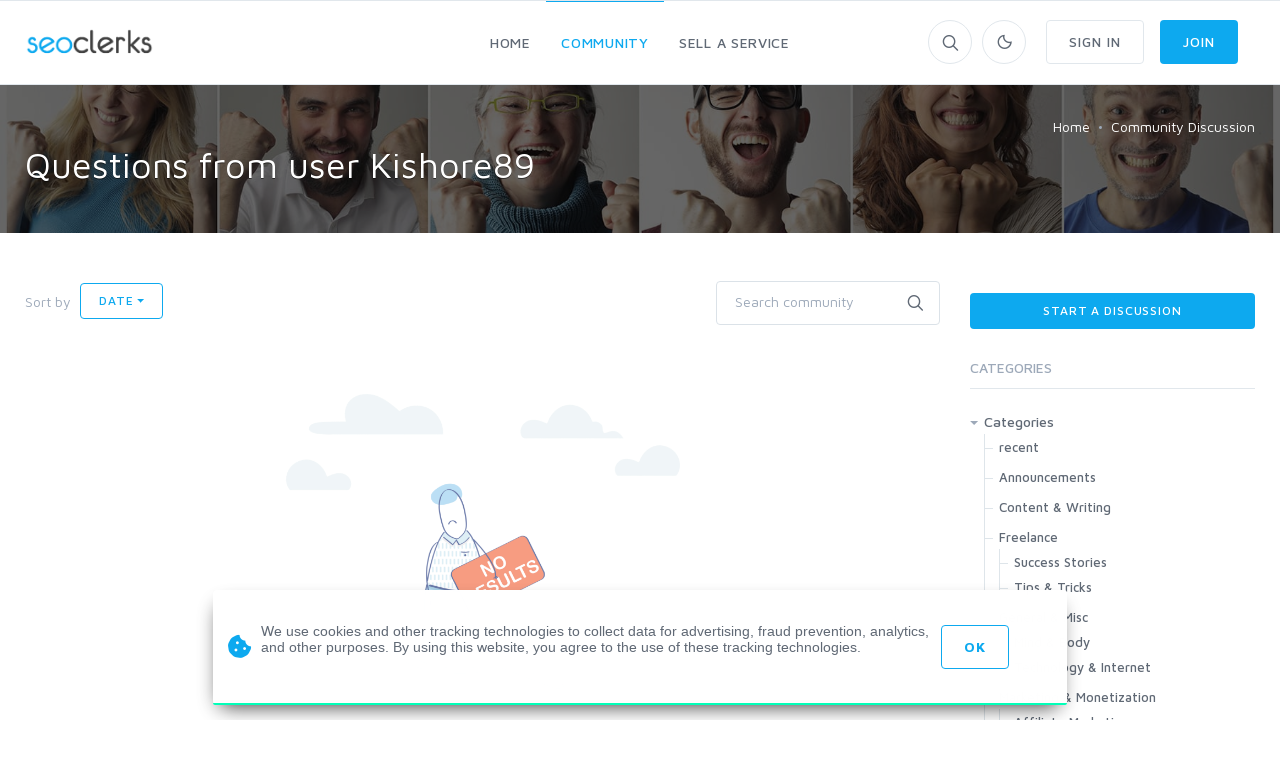

--- FILE ---
content_type: text/html; charset=UTF-8
request_url: https://www.seoclerk.com/faq/u/Kishore89/type/questions
body_size: 12005
content:
<!DOCTYPE html>
<html lang="en">
<head>
	<meta charset="utf-8">
	<title>Questions from user Kishore89 - SEOClerks</title>
	<!-- SEO Meta Tags-->
	<meta name="description" content="The largest SEO Marketplace on the planet.">
	<meta name="keywords" content="">
	
	
	
	<meta name="google-site-verification" content="Y9oXj8vH9n4ZJeOkFTUXkKlcFIVs-I0o6f2HlCM7_EM" />
		<link href="https://plus.google.com/+SeoclerksOfficial" rel="publisher" />

	
	<!-- Google gsi login -->
	<script src="https://accounts.google.com/gsi/client" async defer></script>

	<script>

		function handleCredentialResponse(response) {

			$.ajax({
				url: location.protocol + '//' + location.host + '/signup',
				type: 'POST',
				data: jQuery.param({ 'id_token': JSON.stringify(parseJwt(response.credential)) }),
				cache: false,
				success: function(response) {
					location.reload();
				}
			});
		}

		window.onload = function () {
			google.accounts.id.initialize({
				client_id: "548068955564-6kb76etreqr03m8r80hdong6qi9lndr1.apps.googleusercontent.com",
				callback: handleCredentialResponse,
				use_fedcm_for_prompt: "true"
			});
			google.accounts.id.renderButton(
				document.getElementById("buttonGoogle"),
				{ theme: "outline", size: "large", width: "310", height: "44" }  // customization attributes
			);
			google.accounts.id.renderButton(
				document.getElementById("buttonGoogleSignup"),
				{ theme: "outline", size: "large", width: "310", height: "44" }  // customization attributes
			);
			google.accounts.id.prompt(); // also display the One Tap dialog
		}
	</script>
	
	<!-- Mobile Specific Meta Tag-->
	<meta name="viewport" content="width=device-width, initial-scale=1.0, maximum-scale=1.0, user-scalable=no">

	<!-- Favicon and Apple Icons-->
	<link rel="icon" type="image/x-icon" href="https://www.seoclerk.com/images/favicon.ico">
	<!--<link rel="apple-touch-icon" href="touch-icon-iphone.png">
	<link rel="apple-touch-icon" sizes="152x152" href="touch-icon-ipad.png">
	<link rel="apple-touch-icon" sizes="180x180" href="touch-icon-iphone-retina.png">
	<link rel="apple-touch-icon" sizes="167x167" href="touch-icon-ipad-retina.png"> -->
	<!-- Vendor Styles including: Bootstrap, Font Icons, Plugins, etc.-->
	<link rel="stylesheet" media="screen" href="https://www.seoclerk.com/assets/css/vendor.min.1692086642.css">

	
		<link id="mainStyles" rel="stylesheet" media="screen" href="https://www.seoclerk.com/assets/css/styles.1769253662.css">

		<link href="https://www.seoclerk.com/assets/js/wysibb/theme/default/wbbtheme.1692086642.css" rel="stylesheet" />

		<link defer rel="stylesheet" href="https://www.seoclerk.com/assets/css/fontawesome/all.min.1626721451.css" crossorigin="anonymous">

		<link rel="stylesheet" href="https://www.seoclerk.com/assets/css/flag-icon.css">

	
	<!-- Dark Mode CSS -->
	<!-- <link id="darkStyles" rel="stylesheet" media="max-width: 1px" href="https://www.seoclerk.com/assets/css/styles-dark.1692086642.css"> -->

	<!-- <script src="https://www.seoclerk.com/assets/js/modernizr.min.1626721451.js"></script> -->

	<script type="text/javascript">
		var base_url 	= "https://www.seoclerk.com";
		var USERID 		= 0;
	</script>

	<script type="application/ld+json">
		{
		"@context": "http://schema.org",
		"@type": "",
		"mainEntityOfPage": "True",
		"headline": "",
		"image": {
			"@type": "imageObject",
			"url": "",
			"height": "",
			"width": ""
		},
		"datePublished": "",
		"dateModified": "",
		"author": "",
		"publisher": {
				"@type": "",
				"name": "SEOClerks",
				"logo": {
					"@type": "imageObject",
					"url": "https://www.seoclerk.com/images/seoclerksLogov3.png"
				}
			}
	}
		</script>

	
	
	<link rel="alternate" type="application/rss+xml" title="Rss Service Feed" href="https://www.seoclerk.com/rss" />

		<link rel="canonical" href="https://www.seoclerk.com/faq/u/Kishore89/type/questions">
	
	
	
	
	
	
	<script data-cfasync="false" nonce="4118b8da-0126-4136-8530-6400e2b1107c">try{(function(w,d){!function(j,k,l,m){if(j.zaraz)console.error("zaraz is loaded twice");else{j[l]=j[l]||{};j[l].executed=[];j.zaraz={deferred:[],listeners:[]};j.zaraz._v="5874";j.zaraz._n="4118b8da-0126-4136-8530-6400e2b1107c";j.zaraz.q=[];j.zaraz._f=function(n){return async function(){var o=Array.prototype.slice.call(arguments);j.zaraz.q.push({m:n,a:o})}};for(const p of["track","set","ecommerce","debug"])j.zaraz[p]=j.zaraz._f(p);j.zaraz.init=()=>{var q=k.getElementsByTagName(m)[0],r=k.createElement(m),s=k.getElementsByTagName("title")[0];s&&(j[l].t=k.getElementsByTagName("title")[0].text);j[l].x=Math.random();j[l].w=j.screen.width;j[l].h=j.screen.height;j[l].j=j.innerHeight;j[l].e=j.innerWidth;j[l].l=j.location.href;j[l].r=k.referrer;j[l].k=j.screen.colorDepth;j[l].n=k.characterSet;j[l].o=(new Date).getTimezoneOffset();if(j.dataLayer)for(const t of Object.entries(Object.entries(dataLayer).reduce((u,v)=>({...u[1],...v[1]}),{})))zaraz.set(t[0],t[1],{scope:"page"});j[l].q=[];for(;j.zaraz.q.length;){const w=j.zaraz.q.shift();j[l].q.push(w)}r.defer=!0;for(const x of[localStorage,sessionStorage])Object.keys(x||{}).filter(z=>z.startsWith("_zaraz_")).forEach(y=>{try{j[l]["z_"+y.slice(7)]=JSON.parse(x.getItem(y))}catch{j[l]["z_"+y.slice(7)]=x.getItem(y)}});r.referrerPolicy="origin";r.src="/cdn-cgi/zaraz/s.js?z="+btoa(encodeURIComponent(JSON.stringify(j[l])));q.parentNode.insertBefore(r,q)};["complete","interactive"].includes(k.readyState)?zaraz.init():j.addEventListener("DOMContentLoaded",zaraz.init)}}(w,d,"zarazData","script");window.zaraz._p=async d$=>new Promise(ea=>{if(d$){d$.e&&d$.e.forEach(eb=>{try{const ec=d.querySelector("script[nonce]"),ed=ec?.nonce||ec?.getAttribute("nonce"),ee=d.createElement("script");ed&&(ee.nonce=ed);ee.innerHTML=eb;ee.onload=()=>{d.head.removeChild(ee)};d.head.appendChild(ee)}catch(ef){console.error(`Error executing script: ${eb}\n`,ef)}});Promise.allSettled((d$.f||[]).map(eg=>fetch(eg[0],eg[1])))}ea()});zaraz._p({"e":["(function(w,d){})(window,document)"]});})(window,document)}catch(e){throw fetch("/cdn-cgi/zaraz/t"),e;};</script></head>
<!-- Body-->
<body class="light-theme ">
	<!-- Sign up section -->
<div class="modal fade" id="modalSignup"role="dialog">
	<div class="modal-dialog w-400" role="document">
		<div class="modal-content">
			<div class="modal-header">
				<h5 class="modal-title">Welcome to SEOClerks</h5>
				<button class="close" type="button" data-dismiss="modal" aria-label="Close"><span aria-hidden="true"><i class="fas fa-times"></i></span></button>
			</div>
			<div class="modal-body ml-4 mr-4">
				<form
					action="https://www.seoclerk.com/signup/check"
					method="post"
					class="ajaxModalFormSignup modal-shadow"
					data-parsley-validate
				>
					<input type="hidden" name="token" value="2895c6f6be2a361bdbf779055268daf4" />
					<input type="hidden" name="__cr" value="qLNkh6GFgaplfZ-q" />
					<input type="hidden" name="fsub" id="fsub" value="1" />
					<input type="hidden" name="droplet" value="" />

					<div class="form-group input-group">
						<input
							class="form-control"
							placeholder="Username"
							required
							data-parsley-length="[4, 15]"
							id="user_username"
							name="user_username"
							type="text"
							value=""
						>
						<span class="input-group-addon"><i class="icon-head"></i></span>
						<div class="form-control-feedback" id="username-text-error"></div>
					</div>
					<div class="form-group input-group">
						<input
							class="form-control"
							placeholder="Email"
							required
							id="user_email"
							name="user_email"
							type="email"
							value=""
						>
						<span class="input-group-addon"><i class="icon-mail"></i></span>
						<div class="form-control-feedback" id="email-text-error"></div>
					</div>
					<div class="form-group input-group">
						<input
							class="form-control"
							placeholder="Password"
							id="user_password"
							name="user_password"
							data-parsley-length="[6, 32]"
							data-parsley-same="#confirm_password"
							data-parsley-same-message="Your password and confirm password do not match."
							data-parsley-required-message="You must enter a password."
							data-parsley-required
							type="password"
							value=""
						>
						<span class="input-group-addon"><i class="icon-lock"></i></span>
						<div class="form-control-feedback" id="password-text-error"></div>
					</div>
					<div class="form-group input-group mb-0">
						<input
							class="form-control"
							placeholder="Confirm Password"
							id="confirm_password"
							name="confirm_password"
							data-parsley-same="#user_password"
							data-parsley-length="[6, 32]"
							data-parsley-same-message="Your password and confirm password do not match."
							data-parsley-required-message="You must enter a password."
							data-parsley-required
							type="password"
						>
						<span class="input-group-addon"><i class="icon-lock"></i></span>
						<div class="form-control-feedback" id="confirm-password-text-error"></div>
					</div>
					<input class="btn btn-primary margin-bottom-none btn-block" value="Continue" type="submit">
				</form>
				<form
					action="https://www.seoclerk.com/signup/check"
					method="post"
					class="ajaxModalFormSubmit modal-shadow signupHidden"
					data-parsley-validate
					style="display: none;"
					id="create-service-form"
					enctype="multipart/form-data"
				>
					<input type="hidden" name="modal" value="modalSignup" />
					<input type="hidden" name="droplet" value="" />
					<input type="hidden" name="success" value="Package created!" />
					<input type="hidden" name="loginModal" value="1" />
					<input type="hidden" name="action_type" value="modal" />
					<input type="hidden" name="send_status" value="1" />
					<input type="hidden" name="token" value="2895c6f6be2a361bdbf779055268daf4" />
					<input type="hidden" name="__cr" value="qLNkh6GFgaplfZ-q" />
					<input type="hidden" name="jsub" id="jsub" value="1" />
					<input type="hidden" id="user_username_real" name="user_username_real" value="" />
					<input type="hidden" id="user_email_real" name="user_email_real" value="" />
					<input type="hidden" id="user_password_real" name="user_password_real" value="" />
					<div class="text-center mt-1 p-link">
						<div class="radio-group">
							<input type="radio" id="type-buyer" name="type-user" value="buyer" checked><label for="type-buyer">Buyer</label>
							<input type="radio" id="type-seller" name="type-user" value="seller"><label for="type-seller">Seller</label>
						</div>
					</div>
					<div class="form-group input-group">
						<input
							class="form-control"
							placeholder="Full Name"
							required
							data-parsley-pattern="/^[a-z]([-']?[a-z]+)*( [a-z]([-']?[a-z]+)*)+$/i"
							data-parsley-pattern-message="Invalid characters used in fullname field. (Fullname must have first and last name)"
							data-toggle="tooltip"
							data-original-title="Full Legal Name"
							id="user_fullname"
							name="user_fullname"
							type="text"
							value=""
						>
						<span class="input-group-addon"><i class="icon-head"></i></span>
						<div class="form-control-feedback" id="full-text-error"></div>
					</div>
					<div class="form-group input-group skill-include" style="display: none;">
						<input
							data-role="tags-input"
							class="tagsinput tagstext form-control"
							placeholder="Skills"
							id="user_skills"
							name="user_skills"
							size="15"
							type="text"
							value=""
							data-provide="typeahead"
							class="tm-input tm-skills"
							autocomplete="off"
							data-items="6"
						>
						<div class="form-control-feedback" id="tag-text-error"></div>
					</div>
					<div class="col-md-6 padding-left-none d-flex flex-wrap justify-content-between">
						<div id="recaptcha1"></div>
						<div class="form-control-feedback" id="captcha-register-text-error"></div>
					</div>
					<input class="btn btn-primary margin-bottom-none btn-block" value="Join" type="submit">
					<p class="text-muted text-sm mt-1 ml-2 mr-2">By joining, you agree to SEOClerks <a href='https://www.seoclerk.com/terms_of_service'>Terms of Service</a>, <a href='https://www.seoclerk.com/privacy_policy'>Privacy Policy</a>, as well as to receive emails.</p>
				</form>
				<div class="text-center mt-1 p-link">
					Already have an account? <a data-toggle="modal" data-target="#modalLogin" data-dismiss="modalSignup" class="modal-fade">Login</a>
				</div>

				<div class="text-center mt-3 mb-3">
					<span class="divider-text">OR</span>
				</div>

				<div id="buttonGoogleSignup"></div>

				<div class="fb-login-button mt-2" data-width="310" data-size="large" data-button-type="login_with" data-layout="default" data-auto-logout-link="false" data-use-continue-as="false"></div>
			</div>
		</div>
	</div>
</div>

<!-- Login section -->
<div class="modal fade" id="modalLogin"role="dialog">
	<div class="modal-dialog w-400" role="document">
		<div class="modal-content">
			<div class="modal-header">
				<h5 class="modal-title">Welcome Back!</h5>
				<button class="close" type="button" data-dismiss="modal" aria-label="Close"><span aria-hidden="true"><i class="fas fa-times"></i></span></button>
			</div>
			<div class="modal-body ml-4 mr-4">
				<form
					action="https://www.seoclerk.com/login/check"
					method="post"
					class="ajaxModalFormSubmit modal-shadow"
					id="loginCheck"
					data-parsley-validate
				>
					<input type="hidden" name="modal" value="modalLogin" />
					<input type="hidden" name="droplet" value="" />
					<input type="hidden" name="success" value="Package created!" />
					<input type="hidden" name="loginModal" value="1" />
					<input type="hidden" name="action_type" value="modal" />
					<input type="hidden" name="send_status" value="1" />
					<input type="hidden" name="token" value="2895c6f6be2a361bdbf779055268daf4" />
					<input type="hidden" name="__cr" value="qLNkh6GFgaplfZ-q" />

					<div class="form-group input-group">
						<input
							class="form-control"
							placeholder="Username or Email"
							id="l_username"
							name="l_username"
							type="text"
							value=""
							required
						>
						<span class="input-group-addon"><i class="icon-mail"></i></span>
						<div class="form-control-feedback" id="username-login-text-error"></div>
					</div>
					<div class="form-group input-group mb-0">
						<input
							class="form-control"
							placeholder="Password"
							id="l_password"
							name="l_password"
							type="password"
							required
						>
						<span class="input-group-addon"><i class="icon-lock"></i></span>
						<div class="form-control-feedback" id="password-login-text-error"></div>
					</div>
					<div class="d-flex flex-wrap justify-content-between padding-bottom-1x alignright">
						<a data-toggle="modal" data-target="#modalForgot" data-dismiss="modalLogin" class="modal-fade navi-link">Forgot Password?</a>
					</div>
					<div class="col-md-6 padding-left-none padding-top-2x d-flex flex-wrap justify-content-between">
						<div class="form-group input-group">
							<div id="recaptcha2"></div>
							<div class="h-captcha" data-sitekey="a7e8524b-bf4b-42bf-bee2-37eb6188e13b"></div>
							<div class="form-control-feedback" id="captcha-login-text-error"></div>
						</div>
					</div>
					<input type="hidden" name="jlog" id="jlog" value="1" />
					<input class="btn btn-primary margin-bottom-none btn-block" value="Sign In" type="submit">
				</form>
				<div class="text-center mt-1 p-link">
					Do not have an account? <a data-toggle="modal" data-target="#modalSignup" data-dismiss="modalLogin" class="modal-fade navi-link" id="modalLoginSingup">Sign Up</a>
				</div>

				<div class="text-center mt-3 mb-3">
					<span class="divider-text">OR</span>
				</div>

				<!-- <div class="g-signin2" data-onsuccess="onSignIn"></div> -->

				<div id="buttonGoogle"></div>			</div>
		</div>
	</div>
</div>

<!-- Forgot password section -->
<div class="modal fade" id="modalForgot"role="dialog">
	<div class="modal-dialog w-400" role="document">
		<div class="modal-content">
			<div class="modal-header">
				<h5 class="modal-title">Recover Password</h5>
				<button class="close" type="button" data-dismiss="modal" aria-label="Close"><span aria-hidden="true"><i class="fas fa-times"></i></span></button>
			</div>
			<div class="modal-body ml-4 mr-4 mt-2 mb-5">
				<form
					action="https://www.seoclerk.com/forgotpassword/check"
					method="post"
					class="ajaxModalFormSubmit modal-shadow"
					data-parsley-validate
					data-parsley-errors-container=".form-control-feedback"
				>
					<input type="hidden" name="modal" value="modalForgot" />
					<input type="hidden" name="droplet" value="" />
					<input type="hidden" name="success" value="An email has been sent to your account with further instructions." />
					<input type="hidden" name="action_type" value="modal" />
					<input type="hidden" name="send_status" value="1" />
					<input type="hidden" name="token" value="2895c6f6be2a361bdbf779055268daf4" />
					<input type="hidden" name="__cr" value="qLNkh6GFgaplfZ-q" />

					<div class="form-group input-group">
						<input
							class="form-control"
							placeholder="Email"
							required
							id="forgot_email"
							name="forgot_email"
							type="email"
							value=""
						>
						<span class="input-group-addon"><i class="icon-mail"></i></span>
						<div class="form-control-feedback" id="forgot_email-text-error"></div>
					</div>
					<input type="hidden" name="jlog" id="jlogForgot" value="1" />
					<input class="btn btn-primary margin-bottom-none btn-block" value="Recover Password" type="submit">
				</form>
				<div class="text-center mt-1 p-link">
					Remember your password? <a data-toggle="modal" data-target="#modalLogin" data-dismiss="modalForgot" class="modal-fade">Login</a>
				</div>
			</div>
		</div>
	</div>
</div>
	<!-- Off-Canvas Category Menu-->
	<div class="offcanvas-container" id="shop-categories">
		<div class="offcanvas-header">
			<h3 class="offcanvas-title">SEOClerks</h3>
		</div>
		<nav class="offcanvas-menu">
  <ul class="menu">
	<li class="has-children"><span><a href="https://www.seoclerk.com">Home</a><span class="sub-menu-toggle"></span></span>
	  <ul class="offcanvas-submenu">
			<li><a href="https://www.seoclerk.com/marketplace" class="" title="SEO Marketplace for backlinks, web design, website traffic, and online marketing">Marketplace</a></li>
			<li><a href="https://www.seoclerk.com/software" class="" title="Buy Software">Buy Software</a></li>			<li><a href="https://www.seoclerk.com/job" class="" title="Jobs">Jobs</a></li>
	  </ul>
	</li>
	<li class="has-children"><span><a href="https://www.seoclerk.com/faq">Community</a><span class="sub-menu-toggle"></span></span>
	  <ul class="offcanvas-submenu">
					  <li><a href="https://www.seoclerk.com/faq">Community Discussion</a></li>
					  <li><a href="https://www.seoclerk.com/freelancers">Freelancers</a></li>
					  <li><a href="https://www.seoclerk.com/howtobuy">How it Works</a></li>
	  </ul>
	</li>
		<li class="has-children"><span><a href="https://www.seoclerk.com/login?r=L25ldw==">Sell a Service</a></span></li>
	<li class="has-children"><span><a href="https://www.seoclerk.com/login">Sign In</a></span></li>
	<li class="has-children"><span><a href="https://www.seoclerk.com/signup">Join</a></span></li>
	  </ul>
</nav>
	</div>
	<!-- Off-Canvas Mobile Menu-->
	<div class="offcanvas-container" id="mobile-menu">
		<nav class="offcanvas-menu">
		<ul class="menu">
						<li class="has-children">
				<span><a href="https://www.seoclerk.com">Home</a><span class="sub-menu-toggle"></span></span>
				<ul class="offcanvas-submenu">
					<li><a href="https://www.seoclerk.com/marketplace"  title="SEO Marketplace for backlinks, web design, website traffic, and online marketing">Marketplace</a></li>
					<li><a href="https://www.seoclerk.com/job"  title="Jobs">Jobs</a></li>
					<li><a href="https://www.seoclerk.com/software"  title="Buy Software">Buy Software</a></li>
				</ul>
			</li>
						<li class="has-children">
				<span><a href="https://www.seoclerk.com/faq">Community</a><span class="sub-menu-toggle"></span></span>
				<ul class="offcanvas-submenu">
					<li><a href="https://www.seoclerk.com/faq">Community Discussion</a></li>
					<li><a href="https://www.seoclerk.com/blog">Blog</a></li>
					<li><a href="https://www.seoclerk.com/freelancers">Freelancers</a></li>
					<li><a href="https://www.seoclerk.com/howtobuy">How it Works</a></li>
				</ul>
			</li>
							<li class="has-children">
					<span><a href="https://www.seoclerk.com/login?r=L25ldw==">Sell a Service</a></span>
				</li>
				<li class="has-children">
					<span><a href="https://www.seoclerk.com/login">Sign In</a></span>
				</li>
				<li class="has-children">
					<span><a href="https://www.seoclerk.com/signup">Join</a></span>
				</li>
					</ul>
	</nav>
</div>
	<!-- Topbar-->
	<div class="topbar" style="height: 0px">
	</div>
	<!-- Navbar-->
	<!-- Remove "navbar-sticky" class to make navigation bar scrollable with the page.-->
	<header class="navbar navbar-sticky">
		<!-- Search-->
		<form class="site-search" method="post" action="https://www.seoclerk.com/marketplace">
			<input type="text" name="query" placeholder="Type to search..." id="header_search" value="">
			<div class="search-tools">
				<span class="clear-search">Clear</span>
				<span class="close-search"><i class="icon-cross"></i></span>
			</div>
		</form>
		<div class="site-branding">
			<div class="inner">
				<!-- Off-Canvas Toggle (#shop-categories)-->
				<a class="offcanvas-toggle cats-toggle hidden-sm-up" href="#shop-categories" data-toggle="offcanvas"></a>
				<!-- Off-Canvas Toggle (#mobile-menu)-->
				<a class="offcanvas-toggle menu-toggle" href="#mobile-menu" data-toggle="offcanvas"></a>
				<!-- Site Logo-->
				<a class="site-logo" href="https://www.seoclerk.com">
					<img class="header-logo" data-dark-logo="https://www.seoclerk.com/assets/img/logo/SeoClerksLogoWhite.png" data-light-logo="https://www.seoclerk.com/assets/img/logo/SeoClerksLogo3.png" src="https://www.seoclerk.com/assets/img/logo/SeoClerksLogo3.png" alt="SEO Marketplace for backlinks, web design, website traffic, and online marketing">
				</a>
			</div>
		</div>
	<!-- Main Navigation-->
	<nav class="site-menu">
	<ul class="navbar-nav">
	<li class="has-megamenu "><a href="https://www.seoclerk.com"><span>Home</span></a>
		<ul class="mega-menu">
			<li>
				<ul class="sub-menu">
					<a href="https://www.seoclerk.com/marketplace" title="Marketplace"><i class="fas fa-store comment-author-i mb-2 mt-2"></i></a>
					<h6><a href="https://www.seoclerk.com" title="Marketplace">Marketplace</a></h6>
					<p class="text-muted margin-bottom-none">The largest SEO marketplace in the world</p>
					<span class="mega-menu-title"></span>
					<div class="row">
							<div class="col-sm-6">
		<ul>
		<li><a class="nav-link" href="https://www.seoclerk.com/categories/design" title="Art & Design">Art &amp; Design</a></li>
	<li><a class="nav-link" href="https://www.seoclerk.com/categories/content-writing" title="Content & Writing">Content &amp; Writing</a></li>
	<li><a class="nav-link" href="https://www.seoclerk.com/categories/Graphics" title="Graphics & Logos">Graphics &amp; Logos</a></li>
	<li><a class="nav-link" href="https://www.seoclerk.com/categories/Link-Building" title="Link Building">Link Building</a></li>
		</ul>
	</div>
		<div class="col-sm-6">
		<ul>
		<li><a class="nav-link" href="https://www.seoclerk.com/categories/SEO-Reports" title="Onsite SEO & Research">Onsite SEO &amp; Re...</a></li>
	<li><a class="nav-link" href="https://www.seoclerk.com/categories/Programming" title="Programming">Programming</a></li>
	<li><a class="nav-link" href="https://www.seoclerk.com/categories/Virtual-Assistant" title="Virtual Assistant">Virtual Assistant</a></li>
	<li><a class="nav-link" href="https://www.seoclerk.com/categories/wordpress-programming" title="Wordpress">Wordpress</a></li>
		</ul>
	</div>
						</div>
				</ul>
			</li>
			<li>
				<ul class="sub-menu">
					<a href="https://www.seoclerk.com/software" title="Software"><i class="far fa-window-alt comment-author-i mb-2 mt-2"></i></a>
					<h6><a href="https://www.seoclerk.com/software" title="Software">Software</a></h6>
					<p class="text-muted margin-bottom-none">Find all the software to suit your computing needs</p>
					<span class="mega-menu-title"></span>
					<div class="row">
							<div class="col-sm-6">
		<ul>
		<li><a class="nav-link" href="https://www.seoclerk.com/softwarecats/Desktop" title="Desktop">Desktop</a></li>
	<li><a class="nav-link" href="https://www.seoclerk.com/softwarecats/Apps" title="Apps">Apps</a></li>
	<li><a class="nav-link" href="https://www.seoclerk.com/softwarecats/Web" title="Web">Web</a></li>
	<li><a class="nav-link" href="https://www.seoclerk.com/softwarecats/Windows" title="Windows">Windows</a></li>
		</ul>
	</div>
		<div class="col-sm-6">
		<ul>
		<li><a class="nav-link" href="https://www.seoclerk.com/softwarecats/Plugins" title="Plugins">Plugins</a></li>
	<li><a class="nav-link" href="https://www.seoclerk.com/softwarecats/Bots" title="Bots">Bots</a></li>
	<li><a class="nav-link" href="https://www.seoclerk.com/softwarecats/PHP" title="PHP">PHP</a></li>
	<li><a class="nav-link" href="https://www.seoclerk.com/softwarecats/WordPress" title="WordPress">WordPress</a></li>
		</ul>
	</div>
						</div>
				</ul>
			</li>
			<li>
				<ul class="sub-menu">
					<a href="https://www.seoclerk.com/want" title="Jobs"><i class="fas fa-edit comment-author-i mb-2 mt-2"></i></a>
					<h6><a href="https://www.seoclerk.com/want" title="Jobs">Jobs</a></h6>
					<p class="text-muted margin-bottom-none">Can't find what you're looking for? Create it</p>
					<span class="mega-menu-title"></span>
					<div class="row">
							<div class="col-sm-6">
		<ul>
		<li><a class="nav-link" href="https://www.seoclerk.com/job/category/Social-Networks" title="Social Networks">Social Networks</a></li>
		<li><a class="nav-link" href="https://www.seoclerk.com/job/category/youtube" title="Youtube">Youtube</a></li>
		<li><a class="nav-link" href="https://www.seoclerk.com/job/category/Link-Building" title="Link Building">Link Building</a></li>
		<li><a class="nav-link" href="https://www.seoclerk.com/job/category/Programming" title="Programming">Programming</a></li>
			</ul>
	</div>
		<div class="col-sm-6">
		<ul>
		<li><a class="nav-link" href="https://www.seoclerk.com/job/category/Traffic" title="Traffic">Traffic</a></li>
		<li><a class="nav-link" href="https://www.seoclerk.com/job/category/Other" title="Other">Other</a></li>
		<li><a class="nav-link" href="https://www.seoclerk.com/job/category/Article-Writing" title="Article Writing">Article Writing</a></li>
		<li><a class="nav-link" href="https://www.seoclerk.com/job/category/design" title="Design">Design</a></li>
			</ul>
	</div>
						</div>
				</ul>
			</li>
		</ul>
	</li>
	<li class="active"><a href="https://www.seoclerk.com/faq"><span>Community</span></a>
		<ul class="sub-menu">
			<li class="active">
				<a href="https://www.seoclerk.com/faq">Community Discussion</a>
			</li>
			<li class="">
				<a href="https://www.seoclerk.com/blog">Blog</a>
			</li>
			<li class="">
				<a href="https://www.seoclerk.com/freelancers">Freelancers</a>
			</li>
			<li class="">
				<a href="https://www.seoclerk.com/howtobuy">How it Works</a>
			</li>
			<!-- <li class=""><a href="https://www.seoclerk.com/leaderboards">Leaderboards</a></li> -->
		</ul>
	</li>
				<li class="has-megamenu">
			<a class="rating-link" data-toggle="modal" data-target="#modalLogin"><span>Sell a Service</span></a>
		</li>
		<!-- <li><span><a href="https://www.seoclerk.com/login?r=L25ldw==">Sell a Service</a></span></li> -->
			</ul>
	</nav>

<!-- Toolbar-->
<div class="toolbar">
	<div class="inner">
		<div class="tools">
			<div class="search">
				<i class="icon-search"></i>
			</div>
							<form action="https://www.seoclerk.com/settings/" class="settings-form hidden" method="post" >
					<input type="hidden" name="token" value="2895c6f6be2a361bdbf779055268daf4" />
					<input type="hidden" name="__cr" value="qLNkh6GFgaplfZ-q" />
				</form>
				<div class="account">
					<a href="#"></a><i class="icon-moon"></i>
					<ul class="toolbar-dropdown">
							<div class="custom-control custom-switch custom-switch-sm ml-switch">
								<input type="checkbox" class="custom-control-input instant-update" id="darkThemeSwitch" name="darkThemeSwitch" value='0'>
								<label class="custom-control-label" for="darkThemeSwitch">Dark Theme</label>
							</div>
					</ul>
				</div>

									<a data-toggle="modal" data-target="#modalLogin" class="btn btn-outline-secondary ml-3 hidden-sm-down"><span>Sign In</span></a>
					<a data-toggle="modal" data-target="#modalSignup" class="btn btn-primary"><span>Join</span></a>
				
					</div>
	</div>
</div>
	</header>
	<!-- Off-Canvas Wrapper-->
	<div class="offcanvas-wrapper">
		
	
	<div id="root">
		<div class="alert alert-danger" id="halertheader" role="alert" style="display: none;"><span id="halerttext"></span></div><section class="fw-section margin-bottom-1x padding-bottom-1x padding-top-1x background-photo-store" style="background-image: url('https://www.seoclerk.com/assets/img/banners/faq.jpg')"><span class="overlay opacity-back"></span>
	<div class="container">
		<div class="column">
			<div class="">
					<ul class="breadcrumbs">
						<li itemtype="https://schema.org/Breadcrumb" itemprop="child" itemscope><a href="https://www.seoclerk.com" class="text-white link-header" rel="up" itemprop="url"><span itemprop="title">Home</span></a>
						</li>
						<li class="separator">&nbsp;</li>
						<li itemtype="https://schema.org/Breadcrumb" itemprop="child" itemscope><a href="https://www.seoclerk.com/faq" class="text-white link-header" rel="up" itemprop="url"><span itemprop="title">Community Discussion</span></a></li>

						
						
						
											</ul>
				</div>
			<h1 class="text-normal text-white text-shadow">
				Questions from user Kishore89			</h1>
			<h5 class="text-normal text-white text-shadow"> </h5>
		</div>

	</div>
</section>
<!-- Page Content-->
<div class="container padding-bottom-3x">
	<div class="row">
		<!-- Poduct Gallery-->
		<div class="col-lg-9">
			<div class="shop-toolbar">
				<div class="column">
					<div class="shop-sorting">
						<label class="hidden-sm-down" for="sorting">Sort by</label>
						<div class="btn-group">
							<button class="btn btn-outline-primary dropdown-toggle btn-sm" type="button" data-toggle="dropdown" aria-expanded="false" id="market_sortby">Date</button>
							<div class="dropdown-menu" x-placement="bottom-start">
								<a class="dropdown-item ajaxLinkReload searchcriteria sortbydrop active" href="https://www.seoclerk.com/fetch/community/listings" data-arguments="s=d" data-droplet="marketlistings">Date</a>
								<a class="dropdown-item ajaxLinkReload searchcriteria sortbydrop " href="https://www.seoclerk.com/fetch/community/listings" data-arguments="s=h" data-droplet="marketlistings">Hot</a>
								<a class="dropdown-item ajaxLinkReload searchcriteria sortbydrop " href="https://www.seoclerk.com/fetch/community/listings" data-arguments="s=dz" data-droplet="marketlistings">Date (old to new)</a>
								<div class="dropdown-divider"></div>
								<a class="dropdown-item ajaxLinkReload searchcriteria sortbydrop " href="https://www.seoclerk.com/fetch/community/listings" data-arguments="s=u" data-droplet="marketlistings">Unanswered</a>
								<a class="dropdown-item ajaxLinkReload searchcriteria sortbydrop " href="https://www.seoclerk.com/fetch/community/listings" data-arguments="s=v" data-droplet="marketlistings">Votes</a>
							</div>
						</div>
						<span id="showing"></span>
					</div>
				</div>
				<div class="column">
					<div class="shop-view padding-top-1x">
						<form class="input-group form-group communitysearch margin-bottom-none" action="/faq" method="get" id="market_search">
							<span class="input-group-btn">
								<button type="submit" class="ajaxLinkReload" data-arguments='' data-droplet='marketlistings' id='marketsearch_button'><i class="icon-search mb-1"></i></button>
							</span>
								<input type="text" class="form-control" placeholder="Search community" name="query" value="" id="marketsearch_input">
						</form>
					</div>
				</div>
			</div>
			<div class="hidden-sm-up">
									<section class="widget mb-1">
						<a class="btn btn-primary btn-sm btn-block"  href="/login?r=
						L2Fza3F1ZXN0aW9u" class="invertedgreen">Start a discussion</a>
					</section>
							</div>
			<div data-ajaxurl='https://www.seoclerk.com/fetch/community/listings' id='marketlistings' data-arguments='&uname=Kishore89&type=questions'>
				<div id="listings">
	<div class="padding-top-0x padding-bottom-3x mb-1">
		<img class="d-block m-auto error-picture" src="https://www.seoclerk.com/assets/img/features/noresults.png"/>
		<div class="padding-top-1x mt-2 text-center">
			<h3>No results found</h3>
			<p>We were unable to find any services matching your criteria. Try adjusting your search criteria or searching for something else. </p>
		</div>
	</div>
	<section class="container padding-bottom-2x">
		<div class="row">
			<div class="col-md-4 col-sm-6">
				<div class="widget widget-featured-products loaddroplet" data-ajaxurl="https://www.seoclerk.com/fetch/top/sellers">
					<h3 class="widget-title">Top Sellers</h3>
					<!-- Entry-->
					<!-- Entry-->
<div class="entry">
	<div class="entry-thumb">
		<div class="imageuserloader"></div>
	</div>
	<div class="entry-content">
		<div class="descriptionloader1"></div>
		<div class="descriptionloader2"></div>
	</div>
</div>
<!-- Entry-->
<div class="entry">
	<div class="entry-thumb">
		<div class="imageuserloader"></div>
	</div>
	<div class="entry-content">
		<div class="descriptionloader1"></div>
		<div class="descriptionloader2"></div>
	</div>
</div>
<!-- Entry-->
<div class="entry">
	<div class="entry-thumb">
		<div class="imageuserloader"></div>
	</div>
	<div class="entry-content">
		<div class="descriptionloader1"></div>
		<div class="descriptionloader2"></div>
	</div>
</div>
<!-- Entry-->
<div class="entry">
	<div class="entry-thumb">
		<div class="imageuserloader"></div>
	</div>
	<div class="entry-content">
		<div class="descriptionloader1"></div>
		<div class="descriptionloader2"></div>
	</div>
</div>				</div>
			</div>
			<div class="col-md-4 col-sm-6">
				<div class="widget widget-featured-products loaddroplet" data-ajaxurl="https://www.seoclerk.com/fetch/top/listings">
					<h3 class="widget-title">Top Services</h3>
					<!-- Entry-->
					<!-- Entry-->
<div class="entry">
	<div class="entry-thumb">
		<div class="imageuserloader"></div>
	</div>
	<div class="entry-content">
		<div class="descriptionloader1"></div>
		<div class="descriptionloader2"></div>
	</div>
</div>
<!-- Entry-->
<div class="entry">
	<div class="entry-thumb">
		<div class="imageuserloader"></div>
	</div>
	<div class="entry-content">
		<div class="descriptionloader1"></div>
		<div class="descriptionloader2"></div>
	</div>
</div>
<!-- Entry-->
<div class="entry">
	<div class="entry-thumb">
		<div class="imageuserloader"></div>
	</div>
	<div class="entry-content">
		<div class="descriptionloader1"></div>
		<div class="descriptionloader2"></div>
	</div>
</div>
<!-- Entry-->
<div class="entry">
	<div class="entry-thumb">
		<div class="imageuserloader"></div>
	</div>
	<div class="entry-content">
		<div class="descriptionloader1"></div>
		<div class="descriptionloader2"></div>
	</div>
</div>				</div>
			</div>
		</div>
	</section>
</div>
<div class="margin-bottom-none" id="blankListings" style="display: none;" ><div class="product-card product-list">
	<div class="product-info">
		<div class="description-ls-loader2"></div>
	<div class="description-ls-loader1"></div>
	<div class="description-ls-loader1"></div>
	<div class="product-buttons">
		<div class="alignright">
			<li class="media mr-1 mb-1 mt-1">
			<div class="media-body ml-1">
				<div class="userloader"></div>
			</div>
			</li>
		</div>
		<div class="greybutton-ls-loader"></div>
			<div class="bluebutton-ls-loader"></div>
	</div>
	</div>
</div><div class="product-card product-list">
	<div class="product-info">
		<div class="description-ls-loader2"></div>
	<div class="description-ls-loader1"></div>
	<div class="description-ls-loader1"></div>
	<div class="product-buttons">
		<div class="alignright">
			<li class="media mr-1 mb-1 mt-1">
			<div class="media-body ml-1">
				<div class="userloader"></div>
			</div>
			</li>
		</div>
		<div class="greybutton-ls-loader"></div>
			<div class="bluebutton-ls-loader"></div>
	</div>
	</div>
</div><div class="product-card product-list">
	<div class="product-info">
		<div class="description-ls-loader2"></div>
	<div class="description-ls-loader1"></div>
	<div class="description-ls-loader1"></div>
	<div class="product-buttons">
		<div class="alignright">
			<li class="media mr-1 mb-1 mt-1">
			<div class="media-body ml-1">
				<div class="userloader"></div>
			</div>
			</li>
		</div>
		<div class="greybutton-ls-loader"></div>
			<div class="bluebutton-ls-loader"></div>
	</div>
	</div>
</div><div class="product-card product-list">
	<div class="product-info">
		<div class="description-ls-loader2"></div>
	<div class="description-ls-loader1"></div>
	<div class="description-ls-loader1"></div>
	<div class="product-buttons">
		<div class="alignright">
			<li class="media mr-1 mb-1 mt-1">
			<div class="media-body ml-1">
				<div class="userloader"></div>
			</div>
			</li>
		</div>
		<div class="greybutton-ls-loader"></div>
			<div class="bluebutton-ls-loader"></div>
	</div>
	</div>
</div><div class="product-card product-list">
	<div class="product-info">
		<div class="description-ls-loader2"></div>
	<div class="description-ls-loader1"></div>
	<div class="description-ls-loader1"></div>
	<div class="product-buttons">
		<div class="alignright">
			<li class="media mr-1 mb-1 mt-1">
			<div class="media-body ml-1">
				<div class="userloader"></div>
			</div>
			</li>
		</div>
		<div class="greybutton-ls-loader"></div>
			<div class="bluebutton-ls-loader"></div>
	</div>
	</div>
</div><div class="product-card product-list">
	<div class="product-info">
		<div class="description-ls-loader2"></div>
	<div class="description-ls-loader1"></div>
	<div class="description-ls-loader1"></div>
	<div class="product-buttons">
		<div class="alignright">
			<li class="media mr-1 mb-1 mt-1">
			<div class="media-body ml-1">
				<div class="userloader"></div>
			</div>
			</li>
		</div>
		<div class="greybutton-ls-loader"></div>
			<div class="bluebutton-ls-loader"></div>
	</div>
	</div>
</div><div class="product-card product-list">
	<div class="product-info">
		<div class="description-ls-loader2"></div>
	<div class="description-ls-loader1"></div>
	<div class="description-ls-loader1"></div>
	<div class="product-buttons">
		<div class="alignright">
			<li class="media mr-1 mb-1 mt-1">
			<div class="media-body ml-1">
				<div class="userloader"></div>
			</div>
			</li>
		</div>
		<div class="greybutton-ls-loader"></div>
			<div class="bluebutton-ls-loader"></div>
	</div>
	</div>
</div><div class="product-card product-list">
	<div class="product-info">
		<div class="description-ls-loader2"></div>
	<div class="description-ls-loader1"></div>
	<div class="description-ls-loader1"></div>
	<div class="product-buttons">
		<div class="alignright">
			<li class="media mr-1 mb-1 mt-1">
			<div class="media-body ml-1">
				<div class="userloader"></div>
			</div>
			</li>
		</div>
		<div class="greybutton-ls-loader"></div>
			<div class="bluebutton-ls-loader"></div>
	</div>
	</div>
</div><div class="product-card product-list">
	<div class="product-info">
		<div class="description-ls-loader2"></div>
	<div class="description-ls-loader1"></div>
	<div class="description-ls-loader1"></div>
	<div class="product-buttons">
		<div class="alignright">
			<li class="media mr-1 mb-1 mt-1">
			<div class="media-body ml-1">
				<div class="userloader"></div>
			</div>
			</li>
		</div>
		<div class="greybutton-ls-loader"></div>
			<div class="bluebutton-ls-loader"></div>
	</div>
	</div>
</div><div class="product-card product-list">
	<div class="product-info">
		<div class="description-ls-loader2"></div>
	<div class="description-ls-loader1"></div>
	<div class="description-ls-loader1"></div>
	<div class="product-buttons">
		<div class="alignright">
			<li class="media mr-1 mb-1 mt-1">
			<div class="media-body ml-1">
				<div class="userloader"></div>
			</div>
			</li>
		</div>
		<div class="greybutton-ls-loader"></div>
			<div class="bluebutton-ls-loader"></div>
	</div>
	</div>
</div><div class="product-card product-list">
	<div class="product-info">
		<div class="description-ls-loader2"></div>
	<div class="description-ls-loader1"></div>
	<div class="description-ls-loader1"></div>
	<div class="product-buttons">
		<div class="alignright">
			<li class="media mr-1 mb-1 mt-1">
			<div class="media-body ml-1">
				<div class="userloader"></div>
			</div>
			</li>
		</div>
		<div class="greybutton-ls-loader"></div>
			<div class="bluebutton-ls-loader"></div>
	</div>
	</div>
</div><div class="product-card product-list">
	<div class="product-info">
		<div class="description-ls-loader2"></div>
	<div class="description-ls-loader1"></div>
	<div class="description-ls-loader1"></div>
	<div class="product-buttons">
		<div class="alignright">
			<li class="media mr-1 mb-1 mt-1">
			<div class="media-body ml-1">
				<div class="userloader"></div>
			</div>
			</li>
		</div>
		<div class="greybutton-ls-loader"></div>
			<div class="bluebutton-ls-loader"></div>
	</div>
	</div>
</div><div class="product-card product-list">
	<div class="product-info">
		<div class="description-ls-loader2"></div>
	<div class="description-ls-loader1"></div>
	<div class="description-ls-loader1"></div>
	<div class="product-buttons">
		<div class="alignright">
			<li class="media mr-1 mb-1 mt-1">
			<div class="media-body ml-1">
				<div class="userloader"></div>
			</div>
			</li>
		</div>
		<div class="greybutton-ls-loader"></div>
			<div class="bluebutton-ls-loader"></div>
	</div>
	</div>
</div><div class="product-card product-list">
	<div class="product-info">
		<div class="description-ls-loader2"></div>
	<div class="description-ls-loader1"></div>
	<div class="description-ls-loader1"></div>
	<div class="product-buttons">
		<div class="alignright">
			<li class="media mr-1 mb-1 mt-1">
			<div class="media-body ml-1">
				<div class="userloader"></div>
			</div>
			</li>
		</div>
		<div class="greybutton-ls-loader"></div>
			<div class="bluebutton-ls-loader"></div>
	</div>
	</div>
</div><div class="product-card product-list">
	<div class="product-info">
		<div class="description-ls-loader2"></div>
	<div class="description-ls-loader1"></div>
	<div class="description-ls-loader1"></div>
	<div class="product-buttons">
		<div class="alignright">
			<li class="media mr-1 mb-1 mt-1">
			<div class="media-body ml-1">
				<div class="userloader"></div>
			</div>
			</li>
		</div>
		<div class="greybutton-ls-loader"></div>
			<div class="bluebutton-ls-loader"></div>
	</div>
	</div>
</div><div class="product-card product-list">
	<div class="product-info">
		<div class="description-ls-loader2"></div>
	<div class="description-ls-loader1"></div>
	<div class="description-ls-loader1"></div>
	<div class="product-buttons">
		<div class="alignright">
			<li class="media mr-1 mb-1 mt-1">
			<div class="media-body ml-1">
				<div class="userloader"></div>
			</div>
			</li>
		</div>
		<div class="greybutton-ls-loader"></div>
			<div class="bluebutton-ls-loader"></div>
	</div>
	</div>
</div></div>			</div>
			
<nav class="pagination border-top-0">
	<div class="column">
		<ul class="pages">
					</ul>
	</div>
	<div class="column text-right hidden-xs-down pagenext" style="display: none;" ></div>
</nav>		</div>
		<div class="col-xl-3 col-lg-4">
	<aside class="sidebar sidebar-offcanvas">
		<!-- Widget Search-->

						<section class="widget padding-top-1x">
				<a class="btn btn-primary btn-sm btn-block"  href="/login?r=
				L2Fza3F1ZXN0aW9u" class="invertedgreen">Start a discussion</a>
			</section>
					<!-- Widget Categories-->
		<section class="widget widget-categories">
		<h3 class="widget-title">Categories</h3>
		<ul>
			<li class="has-children expanded"><a href="#">Categories</a>
			<ul>
				<li>
					<a href="/faq">recent</a>
				</li>
								<li>
				<a href='https://www.seoclerk.com/faq/cat/announcements'>Announcements</a>
				</li>				<li>
				<a href='https://www.seoclerk.com/faq/cat/content-writing'>Content &amp; Writing</a>
				</li>				<li>
				<a href='https://www.seoclerk.com/faq/cat/freelance'>Freelance</a>
				<ul>				<li>
				<a href='https://www.seoclerk.com/faq/cat/success-stories'>Success Stories</a>
				</li>				<li>
				<a href='https://www.seoclerk.com/faq/cat/tips-tricks'>Tips &amp; Tricks</a>
				</li></ul></li>				<li>
				<a href='https://www.seoclerk.com/faq/cat/general-misc'>General &amp; Misc</a>
				<ul>				<li>
				<a href='https://www.seoclerk.com/faq/cat/mind-body'>Mind &amp; Body</a>
				</li>				<li>
				<a href='https://www.seoclerk.com/faq/cat/technology-internet'>Technology &amp; Internet</a>
				</li></ul></li>				<li>
				<a href='https://www.seoclerk.com/faq/cat/Marketing'>Marketing &amp; Monetization</a>
				<ul>				<li>
				<a href='https://www.seoclerk.com/faq/cat/affiliate-marketing'>Affiliate Marketing</a>
				</li>				<li>
				<a href='https://www.seoclerk.com/faq/cat/list-building'>List Building</a>
				</li></ul></li>				<li>
				<a href='https://www.seoclerk.com/faq/cat/Outsourcing'>Outsourcing</a>
				</li>				<li>
				<a href='https://www.seoclerk.com/faq/cat/Programming'>Programming</a>
				<ul>				<li>
				<a href='https://www.seoclerk.com/faq/cat/web-development'>Web Development</a>
				</li></ul></li>				<li>
				<a href='https://www.seoclerk.com/faq/cat/SEO'>SEO</a>
				<ul>				<li>
				<a href='https://www.seoclerk.com/faq/cat/Backlink-Building'>Backlink Building</a>
				</li>				<li>
				<a href='https://www.seoclerk.com/faq/cat/link-development'>Link Development</a>
				</li>				<li>
				<a href='https://www.seoclerk.com/faq/cat/search-engines'>Search Engines</a>
				<ul>				<li>
				<a href='https://www.seoclerk.com/faq/cat/Bing'>Bing</a>
				</li>				<li>
				<a href='https://www.seoclerk.com/faq/cat/Google'>Google</a>
				</li></ul></li>				<li>
				<a href='https://www.seoclerk.com/faq/cat/SEOClerks'>SEOClerks</a>
				<ul>				<li>
				<a href='https://www.seoclerk.com/faq/cat/account-support'>Account Support</a>
				</li></ul></li>				<li>
				<a href='https://www.seoclerk.com/faq/cat/Site-Flipping'>Site Flipping</a>
				</li>				<li>
				<a href='https://www.seoclerk.com/faq/cat/Social-Media'>Social Media</a>
				</li>				<li>
				<a href='https://www.seoclerk.com/faq/cat/traffic'>Traffic</a>
				</li>				<li>
				<a href='https://www.seoclerk.com/faq/cat/tutorials-guides'>Tutorials &amp; Guides</a>
				</li>				<li>
				<a href='https://www.seoclerk.com/faq/cat/web-hosting-server'>Web Hosting &amp; Server</a>
				<ul>				<li>
				<a href='https://www.seoclerk.com/faq/cat/domains'>Domains</a>
				</li></ul></li>				<li>
				<a href='https://www.seoclerk.com/faq/cat/Webmaster-Related'>Webmaster Related</a>
				</li>				<li>
				<a href='https://www.seoclerk.com/faq/cat/website-management'>Website Management</a>
				<ul>				<li>
				<a href='https://www.seoclerk.com/faq/cat/blogging'>Blogging</a>
				</li>				<li>
				<a href='https://www.seoclerk.com/faq/cat/forum-administration'>Forum Administration</a>
				</li>				</li>
			</ul>
		</ul>
		</section>
		<!-- Widget Featured Posts-->
					<!-- New Listings-->
		<section class="widget loaddroplet" data-ajaxurl='https://www.seoclerk.com/fetch/sidebar/featured'>
			<div class="widget widget-featured-products">
				<h3 class="widget-title">Featured Services</h3>
				<div class="entry">
					<div class="entry-thumb">
						<div class="recent-img-load">
						</div>
					</div>
					<div class="entry-content">
						<h4 class="entry-title"><div class="recent-description-load"></div></h4><div class="recent-description-load-2"></div>
					</div>
				</div>
				<div class="entry">
					<div class="entry-thumb">
						<div class="recent-img-load">
						</div>
					</div>
					<div class="entry-content">
						<h4 class="entry-title"><div class="recent-description-load"></div></h4><div class="recent-description-load-2"></div>
					</div>
				</div>
				<div class="entry">
					<div class="entry-thumb">
						<div class="recent-img-load">
						</div>
					</div>
					<div class="entry-content">
						<h4 class="entry-title"><div class="recent-description-load"></div></h4><div class="recent-description-load-2"></div>
					</div>
				</div>

			</div>
		</section>
		<!-- Widget Tags-->
		
		
		<!-- <h4 class="text-light text-thin text-shadow">Get <span class="text-success">$10</span> when you get</h4>
				<h3 class="text-bold text-light text-shadow">your friends to sign up </h3><a class="btn btn-sm btn-primary" href="#">Invite your friends</a> -->
		<div class="loaddroplet" data-ajaxurl='https://www.seoclerk.com/fetch/dashboard/promotions/sidebar' id='promotions'>
		</div>
	</aside>
</div>	</div>
</div></div> <!--- end root -->
<!-- Site Footer-->
<footer class="site-footer">
  <div class="container">
	<div class="row">
		  <div class="col-lg-3 col-md-6">
		<!-- Contact Info-->
		<section class="widget widget-light-skin">
		  <h3 class="widget-title">Get in touch</h3>
		  <p class="text-white">Support: <a class="navi-link-light" href="https://ionicware.zendesk.com/hc/en-us/requests/new">Help Desk</a></p>
		  <p><a class="navi-link-light" href="/cdn-cgi/l/email-protection#e2919792928d9096a291878d818e87908991cc818d8f"><span class="__cf_email__" data-cfemail="760503060619040236051319151a13041d055815191b">[email&#160;protected]</span></a></p>
		  				<a class="social-button shape-circle sb-facebook sb-light-skin" href="https://www.facebook.com/SeoClerks" target="_blank"><i class="socicon-facebook"></i></a>
		  						<a class="social-button shape-circle sb-twitter sb-light-skin" href="https://twitter.com/seoclerks" target="_blank"><i class="socicon-twitter"></i></a>
				<a class="social-button shape-circle sb-instagram sb-light-skin" href="https://www.instagram.com/seoclerksofficial" target="_blank"><i class="socicon-instagram"></i></a>
		</section>
	  </div>
	  <div class="col-lg-3 col-md-6">
		<!-- Mobile App Buttons-->
		<section class="widget widget-links widget-light-skin">
		  <h3 class="widget-title">About</h3>
			<ul class="unstyled">
				<li class="social">
					<a href="https://www.seoclerk.com/terms_of_service"> Terms of Service</a>
				</li>
				<li class="social">
					<a href="https://www.seoclerk.com/privacy_policy"> Privacy Policy</a>
				</li>
				<li class="social">
					<a href="https://www.seoclerk.com/infringement"> Infringement</a>
				</li>
				<li class="social">
					<a href="https://www.seoclerk.com/listing_guidelines"> Listing Guidelines</a>
				</li>
								<li class="social">
					<a href="https://www.seoclerk.com/about/fees"> Service Fees</a>
				</li>
							</ul>
		</section>
	  </div>
	  <div class="col-lg-3 col-md-6">
		<!-- About Us-->
		<section class="widget widget-links widget-light-skin">
		  <h3 class="widget-title">Community</h3>
			<ul class="unstyled">
				<li>
					<a href="https://www.seoclerk.com/affiliate"> Affiliate Program</a>
				</li>
				<li class="social">
					<a href="https://www.seoclerk.com/userlevels"> User Levels</a>
				</li>
									<li class="social">
						<a href="https://www.seoclerk.com/promotional"><i class="icon-bullhorn"></i> Promotional Resources</a>
					</li>
								<li class="social">
					<a href="https://www.seoclerk.com/rss"><i class="icon-rss"></i> RSS feed</a>
				</li>
				<li class="social">
					<a href="https://www.seoclerk.com/api/page/serviceads"><i class="icon-code"></i> API</a>
				</li>
				<li class="social">
					<a href="https://www.seoclerk.com/blog"><i class="icon-code"></i> Blog</a>
				</li>
			</ul>
		</section>
	  </div>
	  		<div class="col-lg-3 col-md-6">
			<!-- Account / Shipping Info-->
			<section class="widget widget-links widget-light-skin">
			<h3 class="widget-title">Clerks Network</h3>
				<ul class="unstyled">
					<li class="social">
						<a href="http://www.ionicware.com" target="_blank">Ionicware</a>
						<ul class="unstyled">
							<li class="social">
								<i class="icon-angle-right"></i> <a href="https://www.seoclerk.com" target="_blank" title="SEO Freelancers">SEOClerks</a>
							</li>
							<li class="social">
								<i class="icon-angle-right"></i> <a href="https://codeclerks.com" target="_blank" title="Coding Professionals">CodeClerks</a>
							</li>
							<li class="social">
								<i class="icon-angle-right"></i> <a href="https://listingdock.com" target="_blank" title="Listings &amp; Services">ListingDock</a>
							</li>
							<li class="social">
								<i class="icon-angle-right"></i> <a href="https://pixelclerks.com" target="_blank" title="Graphic Freelancers">PixelClerks</a>
							</li>
							<li class="social">
								<i class="icon-angle-right"></i> <a href="https://wordclerks.com" target="_blank" title="Content &amp; Writing Services">WordClerks</a>
							</li>
						</ul>
					</li>
				</ul>
			</section>
		</div>
	  	</div>
	<hr class="hr-light mt-2 margin-bottom-2x">
	<div class="row">
	  <div class="col-md-7 padding-bottom-1x">
		<!-- Payment Methods-->
		<div class="margin-bottom-1x" style="max-width: 615px; max-height: 64px;"><img
			class="lazy"
			loading=lazy
			src="[data-uri]"
			data-original="https://www.seoclerk.com/assets/img/payment_methods.png"
			alt="Payment Methods"
			>
		</div>
	  </div>
	  <div class="col-md-5 padding-bottom-1x">
		<div class="margin-top-1x hidden-md-up"></div>
				<label class="form-text text-lg text-white" for="large-pill-input">Join Us</label>
		<form class="subscribe-form" action="https://www.seoclerk.com/signup" method="post" novalidate>
		  <div class="clearfix">
			<div class="input-group input-light">
			  <input class="form-control" type="email" name="user_email" placeholder="Your Email"><span class="input-group-addon"></span>
			</div>
			<!-- real people should not fill this in and expect good things - do not remove this or risk form bot signups-->
			<div style="position: absolute; left: -5000px;" aria-hidden="true">
			  <input type="text" name="b_c7103e2c981361a6639545bd5_1194bb7544" tabindex="-1">
			</div>
			<button class="btn btn-primary" type="submit"><i class="icon-check"></i></button>
		  </div>
		</form>
			  </div>
	</div>
	<!-- Copyright-->
	<p class="footer-copyright">© Copyright 2026 by Ionicware. All Rights Reserved. app03-r</a></p>
  </div>

</footer>
</div>


<div class="compare-service-card product-list margin-bottom-none card-hover">
	<a class="product-thumb h-90 w-110 border-0" href="">
		<img class="image-fit" src="" alt="" loading=lazy>
	</a>

	<div class="product-info">
		<p class="product-title font-16x text-bold word-break-word card-title productlink min-height-44 word-break-word"><a href="" id="compare-id" data-compare=""></a></p>
		<a href="#" class="btn btn-link-success mb-0 mt-0 order-compare" data-oid="" data-price="" data-image="" data-title="" href=""><i class="fas fa-cart-arrow-down"></i></a>
		<a href="#" class="btn btn-link-danger mb-0 mt-0 remove-compare"><i class="fas fa-times"></i></a>
	</div>
</div>

<!-- Back To Top Button--><a class="scroll-to-top-btn" href="#"><i class="icon-arrow-up"></i></a>
<!-- Backdrop-->
<div class="site-backdrop"></div>


<!--[if gt IE 8]><!-->
<script data-cfasync="false" src="/cdn-cgi/scripts/5c5dd728/cloudflare-static/email-decode.min.js"></script><script src="https://www.seoclerk.com/assets/js/modernizr.min.1626721451.js"></script>
<!--<![endif]-->

<!-- JavaScript (jQuery) libraries, plugins and custom scripts-->
<script src="https://www.seoclerk.com/assets/js/vendor.min.1626721451.js"></script>
<script src="https://www.seoclerk.com/assets/js/dist/bundle.min.1769914323.js"></script>
<!-- Twitter conversion tracking base code -->
									<script>
									!function(e,t,n,s,u,a){e.twq||(s=e.twq=function(){s.exe?s.exe.apply(s,arguments):s.queue.push(arguments);
									},s.version='1.1',s.queue=[],u=t.createElement(n),u.async=!0,u.src='https://static.ads-twitter.com/uwt.js',
									a=t.getElementsByTagName(n)[0],a.parentNode.insertBefore(u,a))}(window,document,'script');
									twq('config','nvqz3');
									twq('track','PageView');
									</script>
									<!-- End Twitter conversion tracking base code -->


    <script type="text/javascript" src="https://www.seoclerk.com/assets/js/tagsinput.1626721451.js"></script>






	
	
	
	
	

<script>
	var _user_name = '1-2ih-GvfLFqf-SxmbrWrqrsZYDP456G3Lw';
	var _logged_user_id = '0';
</script>


<script>
  (function() {
    var mmapiws = window.__mmapiws = window.__mmapiws || {};
    mmapiws.accountId = "68269";
    var loadDeviceJs = function() {
      var element = document.createElement('script');
      element.async = true;
      element.src = 'https://device.maxmind.com/js/device.js';
      document.body.appendChild(element);
    };
    if (window.addEventListener) {
      window.addEventListener('load', loadDeviceJs, false);
    } else if (window.attachEvent) {
      window.attachEvent('onload', loadDeviceJs);
    }
  })();
</script>

<script type='text/javascript'>jQuery(document).ready(function($) {
				iziToast.show({theme: 'light',timeout: '',buttons: [
										['<button><b>Ok</b></button>', function (instance, toast) {
											instance.hide({ transitionOut: 'fadeOut' }, toast, 'button');
										}, false]
									  ],color: 'white',close: '',icon: 'fas fa-cookie-bite',animateInside: 'center',position: 'bottomCenter',progressBarColor: 'rgb(0, 255, 184)',title: '',message: 'We use cookies and other tracking technologies to collect data for advertising, fraud prevention, analytics, <br />and other purposes. By using this website, you agree to the use of these tracking technologies.',});});</script>



	<script type="text/javascript">
		var ModalCaptchaCallback = function() {
				if ($('#recaptcha1').length) {
					widgetId1 = grecaptcha.render('#recaptcha1', {'sitekey' : '0x4AAAAAABqi0ufPjbN8wQt1', 'theme' : 'auto'});
				}
				if ($('#recaptcha2').length) {
					widgetId2 = grecaptcha.render('#recaptcha2', {'sitekey' : '0x4AAAAAABqi0ufPjbN8wQt1', 'theme' : 'auto'});
				}
			};
		</script>
		<script src="https://challenges.cloudflare.com/turnstile/v0/api.js?compat=recaptcha&onload=ModalCaptchaCallback&render=explicit" async defer></script>
		</script>


<script defer src="https://static.cloudflareinsights.com/beacon.min.js/vcd15cbe7772f49c399c6a5babf22c1241717689176015" integrity="sha512-ZpsOmlRQV6y907TI0dKBHq9Md29nnaEIPlkf84rnaERnq6zvWvPUqr2ft8M1aS28oN72PdrCzSjY4U6VaAw1EQ==" data-cf-beacon='{"version":"2024.11.0","token":"c075acd0240d4a39b5ca79a7d1070f2a","server_timing":{"name":{"cfCacheStatus":true,"cfEdge":true,"cfExtPri":true,"cfL4":true,"cfOrigin":true,"cfSpeedBrain":true},"location_startswith":null}}' crossorigin="anonymous"></script>
</body>
</html>


--- FILE ---
content_type: text/html; charset=UTF-8
request_url: https://www.seoclerk.com/fetch/top/sellers
body_size: 57
content:
<h3 class="widget-title">Top Sellers</h3>
	<div class="entry">
		<div class="entry-thumb"><a href="https://www.seoclerk.com/user/aqibarif74"><img class="d-block w-90 rounded-circle mx-auto lazy"
			loading=lazy
			src="[data-uri]"
			data-original="https://www.seoclerk.com/images/membersprofilepic/thumbs/10950.jpg" alt="aqibarif74" style="width: 50px; height: 50px;"></a></div>
		<div class="entry-content">
			<h4 class="entry-title"><a href="https://www.seoclerk.com/user/aqibarif74">aqibarif74</a></h4><div class=""><i class='text-warning fas fa-star filled'></i><i class='text-warning fas fa-star filled'></i><i class='text-warning fas fa-star filled'></i><i class='text-warning fas fa-star filled'></i><i class='text-warning fas fa-star filled'></i></div>		</div>
	</div>

	<div class="entry">
		<div class="entry-thumb"><a href="https://www.seoclerk.com/user/IGameSEO"><img class="d-block w-90 rounded-circle mx-auto lazy"
			loading=lazy
			src="[data-uri]"
			data-original="https://www.seoclerk.com/images/membersprofilepic/thumbs/17292H234y1754509567.jpg" alt="IGameSEO" style="width: 50px; height: 50px;"></a></div>
		<div class="entry-content">
			<h4 class="entry-title"><a href="https://www.seoclerk.com/user/IGameSEO">IGameSEO</a></h4><div class=""><i class='text-warning fas fa-star filled'></i><i class='text-warning fas fa-star filled'></i><i class='text-warning fas fa-star filled'></i><i class='text-warning fas fa-star filled'></i><i class='text-warning fas fa-star filled'></i></div>		</div>
	</div>

	<div class="entry">
		<div class="entry-thumb"><a href="https://www.seoclerk.com/user/sftechno"><img class="d-block w-90 rounded-circle mx-auto lazy"
			loading=lazy
			src="[data-uri]"
			data-original="https://www.seoclerk.com/images/membersprofilepic/thumbs/463232IwyBF1769246388.jpg" alt="sftechno" style="width: 50px; height: 50px;"></a></div>
		<div class="entry-content">
			<h4 class="entry-title"><a href="https://www.seoclerk.com/user/sftechno">sftechno</a></h4><div class=""><i class='text-warning fas fa-star filled'></i><i class='text-warning fas fa-star filled'></i><i class='text-warning fas fa-star filled'></i><i class='text-warning fas fa-star filled'></i><i class='text-warning fas fa-star filled'></i></div>		</div>
	</div>

	<div class="entry">
		<div class="entry-thumb"><a href="https://www.seoclerk.com/user/Everett"><img class="d-block w-90 rounded-circle mx-auto lazy"
			loading=lazy
			src="[data-uri]"
			data-original="https://www.seoclerk.com/images/membersprofilepic/thumbs/2951Q4zTy1683355832.png" alt="Everett" style="width: 50px; height: 50px;"></a></div>
		<div class="entry-content">
			<h4 class="entry-title"><a href="https://www.seoclerk.com/user/Everett">Everett</a></h4><div class=""><i class='text-warning fas fa-star filled'></i><i class='text-warning fas fa-star filled'></i><i class='text-warning fas fa-star filled'></i><i class='text-warning fas fa-star filled'></i><i class='text-warning fas fa-star filled'></i></div>		</div>
	</div>



--- FILE ---
content_type: text/html; charset=UTF-8
request_url: https://www.seoclerk.com/fetch/top/listings
body_size: -195
content:
<h3 class="widget-title">Top Listings</h3>
<div class="entry">
  <div class="entry-thumb"><a href="https://www.seoclerk.com/Link-Building/335971/RANK-ANY-SITE-WITH-MULTI-TIER-BACKLINKS-SERVICE-BEST-SELL-IN-2025"><img class="d-block w-90 img-thumbnail rounded-circle mx-auto lazy"
	loading=lazy
  	src="[data-uri]"
	data-original="https://www.seoclerk.com/pics/t2/000/283/481/e423f80b35b1d84b6c3a8c44043e90ca.jpg" alt="RANK ANY SITE WITH MULTI TIER BACKLINKS SERVICE BEST ..." style="width: 50px; height: 50px;"></a></div>
  <div class="entry-content">
	<h4 class="entry-title"><a href="https://www.seoclerk.com/Link-Building/335971/RANK-ANY-SITE-WITH-MULTI-TIER-BACKLINKS-SERVICE-BEST-SELL-IN-2025">RANK ANY SITE WITH MULTI TIER BACKLINKS SERVICE BEST ...</a></h4><span class="entry-meta">$25</span>
  </div>
</div>


<div class="entry">
  <div class="entry-thumb"><a href="https://www.seoclerk.com/Social-Networks/454624/YT-View-Non-Drops-Life-Time-Guarantee-2000-50-Thumbs-Up-free"><img class="d-block w-90 img-thumbnail rounded-circle mx-auto lazy"
	loading=lazy
  	src="[data-uri]"
	data-original="https://www.seoclerk.com/pics/t2/000/283/244/b4201999e9587801ee0bad97e1f7f50b.png" alt="YT View Non Drops Life Time Guarantee 2000 + 50 Thumb..." style="width: 50px; height: 50px;"></a></div>
  <div class="entry-content">
	<h4 class="entry-title"><a href="https://www.seoclerk.com/Social-Networks/454624/YT-View-Non-Drops-Life-Time-Guarantee-2000-50-Thumbs-Up-free">YT View Non Drops Life Time Guarantee 2000 + 50 Thumb...</a></h4><span class="entry-meta">$4</span>
  </div>
</div>


<div class="entry">
  <div class="entry-thumb"><a href="https://www.seoclerk.com/Traffic/428144/25000-quality-USA-traffic-to-your-website"><img class="d-block w-90 img-thumbnail rounded-circle mx-auto lazy"
	loading=lazy
  	src="[data-uri]"
	data-original="https://www.seoclerk.com/pics/t2/000/331/858/07eb6c68c36de9ad132a7b4f4abd2715.gif" alt="25000 quality USA traffic to your website" style="width: 50px; height: 50px;"></a></div>
  <div class="entry-content">
	<h4 class="entry-title"><a href="https://www.seoclerk.com/Traffic/428144/25000-quality-USA-traffic-to-your-website">25000 quality USA traffic to your website</a></h4><span class="entry-meta">$5</span>
  </div>
</div>


<div class="entry">
  <div class="entry-thumb"><a href="https://www.seoclerk.com/Link-Building/27810/RankEliteX-SEO-Link-Pyramid-Safe-Tiered-SEO-for-Sustainable-Ranking-Growth"><img class="d-block w-90 img-thumbnail rounded-circle mx-auto lazy"
	loading=lazy
  	src="[data-uri]"
	data-original="https://www.seoclerk.com/pics/t2/000/009/874/c530856bbaa4d1ebd870ac0bb9557ece.png" alt="RankEliteX SEO Link Pyramid - Safe Tiered SEO for Sus..." style="width: 50px; height: 50px;"></a></div>
  <div class="entry-content">
	<h4 class="entry-title"><a href="https://www.seoclerk.com/Link-Building/27810/RankEliteX-SEO-Link-Pyramid-Safe-Tiered-SEO-for-Sustainable-Ranking-Growth">RankEliteX SEO Link Pyramid - Safe Tiered SEO for Sus...</a></h4><span class="entry-meta">$50</span>
  </div>
</div>




--- FILE ---
content_type: text/html; charset=UTF-8
request_url: https://www.seoclerk.com/fetch/sidebar/featured
body_size: -238
content:
<div class="widget widget-featured-products">
	<h3 class="widget-title">Featured Services</h3>

	
		<div class="entry mb-2">
	<div class="product-card product-list margin-bottom-none card-hover">
		<a class="product-thumb w-110 border-0" href="https://www.seoclerk.com/private-blog-networks/617239/30-BLOG-ROLL-Premium-id-Homepage-Indonesian-PBNs-Backlinks">
	<img
		loading=lazy
		src="https://www.seoclerk.com/pics/t/000/000/518/f50f56af3bb985de17d5130e69ddb4c3.png"
		alt="30 BLOG ROLL Premium. id Homepage Indonesian PBNs Bac...">
	</a>
		<div class="product-info">
			<p class="product-title font-16x text-bold word-break-word card-title productlink min-height-44 word-break-word"><a href="https://www.seoclerk.com/private-blog-networks/617239/30-BLOG-ROLL-Premium-id-Homepage-Indonesian-PBNs-Backlinks">
			30 BLOG ROLL Premium. id Homepage Indonesian PBNs Bac...</a></p>
			<div class="d-flex flex-wrap flex-sm-nowrap justify-content-between">
				<span class="text-warning hidden-xs-down" data-toggle="tooltip" title="" data-original-title="5 star rating "><i class="fas fa-star"></i><i class="fas fa-star"></i><i class="fas fa-star"></i><i class="fas fa-star"></i><i class="fas fa-star"></i></span>
											</div>
		</div>
	</div>
</div>
	
		<div class="entry mb-2">
	<div class="product-card product-list margin-bottom-none card-hover">
		<a class="product-thumb w-110 border-0" href="https://www.seoclerk.com/Link-Building/1797357/SKYROCKET-RANKING-Get-Manual-5700-High-Authority-SEO-Backlinks-High-DA-PA-Link-Building">
	<img
		loading=lazy
		src="https://www.seoclerk.com/pics/t/000/896/777/38485b40f96220f9a615805a6a8f918e.jpg"
		alt="SKYROCKET RANKING- Get Manual 5700 High Authority SEO...">
	</a>
		<div class="product-info">
			<p class="product-title font-16x text-bold word-break-word card-title productlink min-height-44 word-break-word"><a href="https://www.seoclerk.com/Link-Building/1797357/SKYROCKET-RANKING-Get-Manual-5700-High-Authority-SEO-Backlinks-High-DA-PA-Link-Building">
			SKYROCKET RANKING- Get Manual 5700 High Authority SEO...</a></p>
			<div class="d-flex flex-wrap flex-sm-nowrap justify-content-between">
				<span class="text-warning hidden-xs-down" data-toggle="tooltip" title="" data-original-title="5 star rating "><i class="fas fa-star"></i><i class="fas fa-star"></i><i class="fas fa-star"></i><i class="fas fa-star"></i><i class="fas fa-star"></i></span>
											</div>
		</div>
	</div>
</div>
	
		<div class="entry mb-2">
	<div class="product-card product-list margin-bottom-none card-hover">
		<a class="product-thumb w-110 border-0" href="https://www.seoclerk.com/Link-Building/568332/100-EDU-GOV-AUTHORITY-Backlinks-Manually-Created-From-TOP-Universities-Domains">
	<img
		loading=lazy
		src="https://www.seoclerk.com/pics/t/000/622/697/0ac79501517a959a9b5176c2953b86ce.jpg"
		alt="100 EDU/GOV AUTHORITY Backlinks Manually Created From...">
	</a>
		<div class="product-info">
			<p class="product-title font-16x text-bold word-break-word card-title productlink min-height-44 word-break-word"><a href="https://www.seoclerk.com/Link-Building/568332/100-EDU-GOV-AUTHORITY-Backlinks-Manually-Created-From-TOP-Universities-Domains">
			100 EDU/GOV AUTHORITY Backlinks Manually Created From...</a></p>
			<div class="d-flex flex-wrap flex-sm-nowrap justify-content-between">
				<span class="text-warning hidden-xs-down" data-toggle="tooltip" title="" data-original-title="5 star rating "><i class="fas fa-star"></i><i class="fas fa-star"></i><i class="fas fa-star"></i><i class="fas fa-star"></i><i class="fas fa-star"></i></span>
											</div>
		</div>
	</div>
</div>
	
</div>

--- FILE ---
content_type: text/plain; charset=utf-8
request_url: https://d-ipv6.mmapiws.com/ant_squire
body_size: 150
content:
seoclerk.com;019c171e-ba14-7d79-913f-7af9ad5e3da5:1a0faf5fb227b2ee61e615cb142bb3e497f372a3